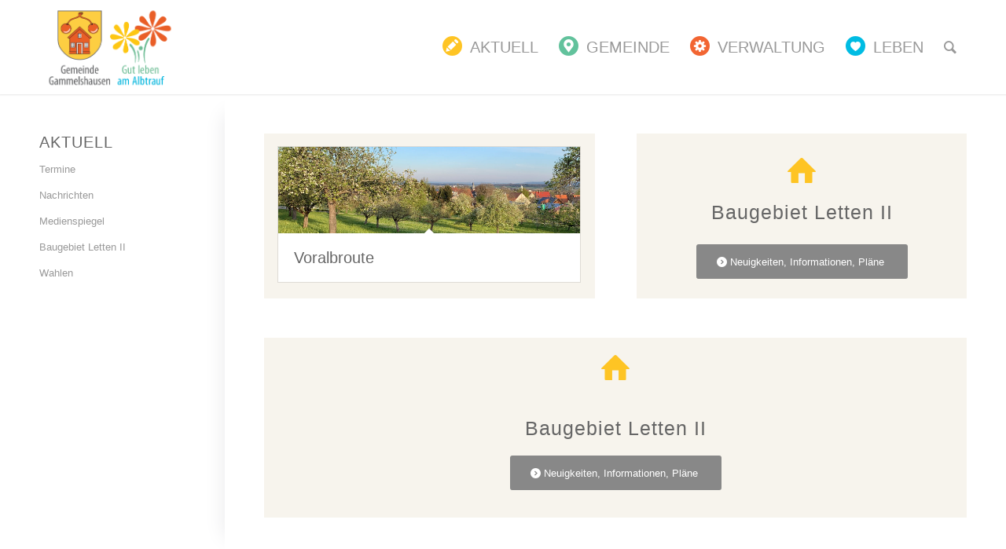

--- FILE ---
content_type: text/html; charset=UTF-8
request_url: https://gammelshausen.net/aktuell/aktuell_demo/
body_size: 51044
content:
<!DOCTYPE html>
<html lang="de" class="html_stretched responsive av-preloader-disabled  html_header_top html_logo_left html_main_nav_header html_menu_right html_custom html_header_sticky html_header_shrinking_disabled html_mobile_menu_tablet html_header_searchicon html_content_align_center html_header_unstick_top_disabled html_header_stretch_disabled html_minimal_header html_minimal_header_shadow html_elegant-blog html_av-submenu-hidden html_av-submenu-display-click html_av-overlay-side html_av-overlay-side-minimal html_av-submenu-clone html_entry_id_6308 av-cookies-no-cookie-consent av-no-preview av-default-lightbox html_text_menu_active av-mobile-menu-switch-default">
<head>
<meta charset="UTF-8" />
<meta name="robots" content="index, follow" />


<!-- mobile setting -->
<meta name="viewport" content="width=device-width, initial-scale=1">

<!-- Scripts/CSS and wp_head hook -->
<title>AKTUELL_demo &#8211; Gammelshausen</title>
<meta name='robots' content='max-image-preview:large' />
<link rel="alternate" type="application/rss+xml" title="Gammelshausen &raquo; Feed" href="https://gammelshausen.net/feed/" />
<link rel="alternate" type="application/rss+xml" title="Gammelshausen &raquo; Kommentar-Feed" href="https://gammelshausen.net/comments/feed/" />
<link rel="alternate" type="text/calendar" title="Gammelshausen &raquo; iCal Feed" href="https://gammelshausen.net/termine/?ical=1" />
<script type="text/javascript">
window._wpemojiSettings = {"baseUrl":"https:\/\/s.w.org\/images\/core\/emoji\/14.0.0\/72x72\/","ext":".png","svgUrl":"https:\/\/s.w.org\/images\/core\/emoji\/14.0.0\/svg\/","svgExt":".svg","source":{"concatemoji":"https:\/\/gammelshausen.net\/wp-includes\/js\/wp-emoji-release.min.js?ver=6.1.9"}};
/*! This file is auto-generated */
!function(e,a,t){var n,r,o,i=a.createElement("canvas"),p=i.getContext&&i.getContext("2d");function s(e,t){var a=String.fromCharCode,e=(p.clearRect(0,0,i.width,i.height),p.fillText(a.apply(this,e),0,0),i.toDataURL());return p.clearRect(0,0,i.width,i.height),p.fillText(a.apply(this,t),0,0),e===i.toDataURL()}function c(e){var t=a.createElement("script");t.src=e,t.defer=t.type="text/javascript",a.getElementsByTagName("head")[0].appendChild(t)}for(o=Array("flag","emoji"),t.supports={everything:!0,everythingExceptFlag:!0},r=0;r<o.length;r++)t.supports[o[r]]=function(e){if(p&&p.fillText)switch(p.textBaseline="top",p.font="600 32px Arial",e){case"flag":return s([127987,65039,8205,9895,65039],[127987,65039,8203,9895,65039])?!1:!s([55356,56826,55356,56819],[55356,56826,8203,55356,56819])&&!s([55356,57332,56128,56423,56128,56418,56128,56421,56128,56430,56128,56423,56128,56447],[55356,57332,8203,56128,56423,8203,56128,56418,8203,56128,56421,8203,56128,56430,8203,56128,56423,8203,56128,56447]);case"emoji":return!s([129777,127995,8205,129778,127999],[129777,127995,8203,129778,127999])}return!1}(o[r]),t.supports.everything=t.supports.everything&&t.supports[o[r]],"flag"!==o[r]&&(t.supports.everythingExceptFlag=t.supports.everythingExceptFlag&&t.supports[o[r]]);t.supports.everythingExceptFlag=t.supports.everythingExceptFlag&&!t.supports.flag,t.DOMReady=!1,t.readyCallback=function(){t.DOMReady=!0},t.supports.everything||(n=function(){t.readyCallback()},a.addEventListener?(a.addEventListener("DOMContentLoaded",n,!1),e.addEventListener("load",n,!1)):(e.attachEvent("onload",n),a.attachEvent("onreadystatechange",function(){"complete"===a.readyState&&t.readyCallback()})),(e=t.source||{}).concatemoji?c(e.concatemoji):e.wpemoji&&e.twemoji&&(c(e.twemoji),c(e.wpemoji)))}(window,document,window._wpemojiSettings);
</script>
<style type="text/css">
img.wp-smiley,
img.emoji {
	display: inline !important;
	border: none !important;
	box-shadow: none !important;
	height: 1em !important;
	width: 1em !important;
	margin: 0 0.07em !important;
	vertical-align: -0.1em !important;
	background: none !important;
	padding: 0 !important;
}
</style>
	<link rel='stylesheet' id='tribe-common-skeleton-style-css' href='https://gammelshausen.net/wp-content/plugins/the-events-calendar/common/src/resources/css/common-skeleton.min.css?ver=4.12.15.1' type='text/css' media='all' />
<link rel='stylesheet' id='tribe-tooltip-css' href='https://gammelshausen.net/wp-content/plugins/the-events-calendar/common/src/resources/css/tooltip.min.css?ver=4.12.15.1' type='text/css' media='all' />
<link rel='stylesheet' id='wp-block-library-css' href='https://gammelshausen.net/wp-includes/css/dist/block-library/style.min.css?ver=6.1.9' type='text/css' media='all' />
<style id='global-styles-inline-css' type='text/css'>
body{--wp--preset--color--black: #000000;--wp--preset--color--cyan-bluish-gray: #abb8c3;--wp--preset--color--white: #ffffff;--wp--preset--color--pale-pink: #f78da7;--wp--preset--color--vivid-red: #cf2e2e;--wp--preset--color--luminous-vivid-orange: #ff6900;--wp--preset--color--luminous-vivid-amber: #fcb900;--wp--preset--color--light-green-cyan: #7bdcb5;--wp--preset--color--vivid-green-cyan: #00d084;--wp--preset--color--pale-cyan-blue: #8ed1fc;--wp--preset--color--vivid-cyan-blue: #0693e3;--wp--preset--color--vivid-purple: #9b51e0;--wp--preset--color--metallic-red: #b02b2c;--wp--preset--color--maximum-yellow-red: #edae44;--wp--preset--color--yellow-sun: #eeee22;--wp--preset--color--palm-leaf: #83a846;--wp--preset--color--aero: #7bb0e7;--wp--preset--color--old-lavender: #745f7e;--wp--preset--color--steel-teal: #5f8789;--wp--preset--color--raspberry-pink: #d65799;--wp--preset--color--medium-turquoise: #4ecac2;--wp--preset--gradient--vivid-cyan-blue-to-vivid-purple: linear-gradient(135deg,rgba(6,147,227,1) 0%,rgb(155,81,224) 100%);--wp--preset--gradient--light-green-cyan-to-vivid-green-cyan: linear-gradient(135deg,rgb(122,220,180) 0%,rgb(0,208,130) 100%);--wp--preset--gradient--luminous-vivid-amber-to-luminous-vivid-orange: linear-gradient(135deg,rgba(252,185,0,1) 0%,rgba(255,105,0,1) 100%);--wp--preset--gradient--luminous-vivid-orange-to-vivid-red: linear-gradient(135deg,rgba(255,105,0,1) 0%,rgb(207,46,46) 100%);--wp--preset--gradient--very-light-gray-to-cyan-bluish-gray: linear-gradient(135deg,rgb(238,238,238) 0%,rgb(169,184,195) 100%);--wp--preset--gradient--cool-to-warm-spectrum: linear-gradient(135deg,rgb(74,234,220) 0%,rgb(151,120,209) 20%,rgb(207,42,186) 40%,rgb(238,44,130) 60%,rgb(251,105,98) 80%,rgb(254,248,76) 100%);--wp--preset--gradient--blush-light-purple: linear-gradient(135deg,rgb(255,206,236) 0%,rgb(152,150,240) 100%);--wp--preset--gradient--blush-bordeaux: linear-gradient(135deg,rgb(254,205,165) 0%,rgb(254,45,45) 50%,rgb(107,0,62) 100%);--wp--preset--gradient--luminous-dusk: linear-gradient(135deg,rgb(255,203,112) 0%,rgb(199,81,192) 50%,rgb(65,88,208) 100%);--wp--preset--gradient--pale-ocean: linear-gradient(135deg,rgb(255,245,203) 0%,rgb(182,227,212) 50%,rgb(51,167,181) 100%);--wp--preset--gradient--electric-grass: linear-gradient(135deg,rgb(202,248,128) 0%,rgb(113,206,126) 100%);--wp--preset--gradient--midnight: linear-gradient(135deg,rgb(2,3,129) 0%,rgb(40,116,252) 100%);--wp--preset--duotone--dark-grayscale: url('#wp-duotone-dark-grayscale');--wp--preset--duotone--grayscale: url('#wp-duotone-grayscale');--wp--preset--duotone--purple-yellow: url('#wp-duotone-purple-yellow');--wp--preset--duotone--blue-red: url('#wp-duotone-blue-red');--wp--preset--duotone--midnight: url('#wp-duotone-midnight');--wp--preset--duotone--magenta-yellow: url('#wp-duotone-magenta-yellow');--wp--preset--duotone--purple-green: url('#wp-duotone-purple-green');--wp--preset--duotone--blue-orange: url('#wp-duotone-blue-orange');--wp--preset--font-size--small: 1rem;--wp--preset--font-size--medium: 1.125rem;--wp--preset--font-size--large: 1.75rem;--wp--preset--font-size--x-large: clamp(1.75rem, 3vw, 2.25rem);--wp--preset--spacing--20: 0.44rem;--wp--preset--spacing--30: 0.67rem;--wp--preset--spacing--40: 1rem;--wp--preset--spacing--50: 1.5rem;--wp--preset--spacing--60: 2.25rem;--wp--preset--spacing--70: 3.38rem;--wp--preset--spacing--80: 5.06rem;}body { margin: 0;--wp--style--global--content-size: 800px;--wp--style--global--wide-size: 1130px; }.wp-site-blocks > .alignleft { float: left; margin-right: 2em; }.wp-site-blocks > .alignright { float: right; margin-left: 2em; }.wp-site-blocks > .aligncenter { justify-content: center; margin-left: auto; margin-right: auto; }:where(.is-layout-flex){gap: 0.5em;}body .is-layout-flow > .alignleft{float: left;margin-inline-start: 0;margin-inline-end: 2em;}body .is-layout-flow > .alignright{float: right;margin-inline-start: 2em;margin-inline-end: 0;}body .is-layout-flow > .aligncenter{margin-left: auto !important;margin-right: auto !important;}body .is-layout-constrained > .alignleft{float: left;margin-inline-start: 0;margin-inline-end: 2em;}body .is-layout-constrained > .alignright{float: right;margin-inline-start: 2em;margin-inline-end: 0;}body .is-layout-constrained > .aligncenter{margin-left: auto !important;margin-right: auto !important;}body .is-layout-constrained > :where(:not(.alignleft):not(.alignright):not(.alignfull)){max-width: var(--wp--style--global--content-size);margin-left: auto !important;margin-right: auto !important;}body .is-layout-constrained > .alignwide{max-width: var(--wp--style--global--wide-size);}body .is-layout-flex{display: flex;}body .is-layout-flex{flex-wrap: wrap;align-items: center;}body .is-layout-flex > *{margin: 0;}body{padding-top: 0px;padding-right: 0px;padding-bottom: 0px;padding-left: 0px;}a:where(:not(.wp-element-button)){text-decoration: underline;}.wp-element-button, .wp-block-button__link{background-color: #32373c;border-width: 0;color: #fff;font-family: inherit;font-size: inherit;line-height: inherit;padding: calc(0.667em + 2px) calc(1.333em + 2px);text-decoration: none;}.has-black-color{color: var(--wp--preset--color--black) !important;}.has-cyan-bluish-gray-color{color: var(--wp--preset--color--cyan-bluish-gray) !important;}.has-white-color{color: var(--wp--preset--color--white) !important;}.has-pale-pink-color{color: var(--wp--preset--color--pale-pink) !important;}.has-vivid-red-color{color: var(--wp--preset--color--vivid-red) !important;}.has-luminous-vivid-orange-color{color: var(--wp--preset--color--luminous-vivid-orange) !important;}.has-luminous-vivid-amber-color{color: var(--wp--preset--color--luminous-vivid-amber) !important;}.has-light-green-cyan-color{color: var(--wp--preset--color--light-green-cyan) !important;}.has-vivid-green-cyan-color{color: var(--wp--preset--color--vivid-green-cyan) !important;}.has-pale-cyan-blue-color{color: var(--wp--preset--color--pale-cyan-blue) !important;}.has-vivid-cyan-blue-color{color: var(--wp--preset--color--vivid-cyan-blue) !important;}.has-vivid-purple-color{color: var(--wp--preset--color--vivid-purple) !important;}.has-metallic-red-color{color: var(--wp--preset--color--metallic-red) !important;}.has-maximum-yellow-red-color{color: var(--wp--preset--color--maximum-yellow-red) !important;}.has-yellow-sun-color{color: var(--wp--preset--color--yellow-sun) !important;}.has-palm-leaf-color{color: var(--wp--preset--color--palm-leaf) !important;}.has-aero-color{color: var(--wp--preset--color--aero) !important;}.has-old-lavender-color{color: var(--wp--preset--color--old-lavender) !important;}.has-steel-teal-color{color: var(--wp--preset--color--steel-teal) !important;}.has-raspberry-pink-color{color: var(--wp--preset--color--raspberry-pink) !important;}.has-medium-turquoise-color{color: var(--wp--preset--color--medium-turquoise) !important;}.has-black-background-color{background-color: var(--wp--preset--color--black) !important;}.has-cyan-bluish-gray-background-color{background-color: var(--wp--preset--color--cyan-bluish-gray) !important;}.has-white-background-color{background-color: var(--wp--preset--color--white) !important;}.has-pale-pink-background-color{background-color: var(--wp--preset--color--pale-pink) !important;}.has-vivid-red-background-color{background-color: var(--wp--preset--color--vivid-red) !important;}.has-luminous-vivid-orange-background-color{background-color: var(--wp--preset--color--luminous-vivid-orange) !important;}.has-luminous-vivid-amber-background-color{background-color: var(--wp--preset--color--luminous-vivid-amber) !important;}.has-light-green-cyan-background-color{background-color: var(--wp--preset--color--light-green-cyan) !important;}.has-vivid-green-cyan-background-color{background-color: var(--wp--preset--color--vivid-green-cyan) !important;}.has-pale-cyan-blue-background-color{background-color: var(--wp--preset--color--pale-cyan-blue) !important;}.has-vivid-cyan-blue-background-color{background-color: var(--wp--preset--color--vivid-cyan-blue) !important;}.has-vivid-purple-background-color{background-color: var(--wp--preset--color--vivid-purple) !important;}.has-metallic-red-background-color{background-color: var(--wp--preset--color--metallic-red) !important;}.has-maximum-yellow-red-background-color{background-color: var(--wp--preset--color--maximum-yellow-red) !important;}.has-yellow-sun-background-color{background-color: var(--wp--preset--color--yellow-sun) !important;}.has-palm-leaf-background-color{background-color: var(--wp--preset--color--palm-leaf) !important;}.has-aero-background-color{background-color: var(--wp--preset--color--aero) !important;}.has-old-lavender-background-color{background-color: var(--wp--preset--color--old-lavender) !important;}.has-steel-teal-background-color{background-color: var(--wp--preset--color--steel-teal) !important;}.has-raspberry-pink-background-color{background-color: var(--wp--preset--color--raspberry-pink) !important;}.has-medium-turquoise-background-color{background-color: var(--wp--preset--color--medium-turquoise) !important;}.has-black-border-color{border-color: var(--wp--preset--color--black) !important;}.has-cyan-bluish-gray-border-color{border-color: var(--wp--preset--color--cyan-bluish-gray) !important;}.has-white-border-color{border-color: var(--wp--preset--color--white) !important;}.has-pale-pink-border-color{border-color: var(--wp--preset--color--pale-pink) !important;}.has-vivid-red-border-color{border-color: var(--wp--preset--color--vivid-red) !important;}.has-luminous-vivid-orange-border-color{border-color: var(--wp--preset--color--luminous-vivid-orange) !important;}.has-luminous-vivid-amber-border-color{border-color: var(--wp--preset--color--luminous-vivid-amber) !important;}.has-light-green-cyan-border-color{border-color: var(--wp--preset--color--light-green-cyan) !important;}.has-vivid-green-cyan-border-color{border-color: var(--wp--preset--color--vivid-green-cyan) !important;}.has-pale-cyan-blue-border-color{border-color: var(--wp--preset--color--pale-cyan-blue) !important;}.has-vivid-cyan-blue-border-color{border-color: var(--wp--preset--color--vivid-cyan-blue) !important;}.has-vivid-purple-border-color{border-color: var(--wp--preset--color--vivid-purple) !important;}.has-metallic-red-border-color{border-color: var(--wp--preset--color--metallic-red) !important;}.has-maximum-yellow-red-border-color{border-color: var(--wp--preset--color--maximum-yellow-red) !important;}.has-yellow-sun-border-color{border-color: var(--wp--preset--color--yellow-sun) !important;}.has-palm-leaf-border-color{border-color: var(--wp--preset--color--palm-leaf) !important;}.has-aero-border-color{border-color: var(--wp--preset--color--aero) !important;}.has-old-lavender-border-color{border-color: var(--wp--preset--color--old-lavender) !important;}.has-steel-teal-border-color{border-color: var(--wp--preset--color--steel-teal) !important;}.has-raspberry-pink-border-color{border-color: var(--wp--preset--color--raspberry-pink) !important;}.has-medium-turquoise-border-color{border-color: var(--wp--preset--color--medium-turquoise) !important;}.has-vivid-cyan-blue-to-vivid-purple-gradient-background{background: var(--wp--preset--gradient--vivid-cyan-blue-to-vivid-purple) !important;}.has-light-green-cyan-to-vivid-green-cyan-gradient-background{background: var(--wp--preset--gradient--light-green-cyan-to-vivid-green-cyan) !important;}.has-luminous-vivid-amber-to-luminous-vivid-orange-gradient-background{background: var(--wp--preset--gradient--luminous-vivid-amber-to-luminous-vivid-orange) !important;}.has-luminous-vivid-orange-to-vivid-red-gradient-background{background: var(--wp--preset--gradient--luminous-vivid-orange-to-vivid-red) !important;}.has-very-light-gray-to-cyan-bluish-gray-gradient-background{background: var(--wp--preset--gradient--very-light-gray-to-cyan-bluish-gray) !important;}.has-cool-to-warm-spectrum-gradient-background{background: var(--wp--preset--gradient--cool-to-warm-spectrum) !important;}.has-blush-light-purple-gradient-background{background: var(--wp--preset--gradient--blush-light-purple) !important;}.has-blush-bordeaux-gradient-background{background: var(--wp--preset--gradient--blush-bordeaux) !important;}.has-luminous-dusk-gradient-background{background: var(--wp--preset--gradient--luminous-dusk) !important;}.has-pale-ocean-gradient-background{background: var(--wp--preset--gradient--pale-ocean) !important;}.has-electric-grass-gradient-background{background: var(--wp--preset--gradient--electric-grass) !important;}.has-midnight-gradient-background{background: var(--wp--preset--gradient--midnight) !important;}.has-small-font-size{font-size: var(--wp--preset--font-size--small) !important;}.has-medium-font-size{font-size: var(--wp--preset--font-size--medium) !important;}.has-large-font-size{font-size: var(--wp--preset--font-size--large) !important;}.has-x-large-font-size{font-size: var(--wp--preset--font-size--x-large) !important;}
.wp-block-navigation a:where(:not(.wp-element-button)){color: inherit;}
:where(.wp-block-columns.is-layout-flex){gap: 2em;}
.wp-block-pullquote{font-size: 1.5em;line-height: 1.6;}
</style>
<link rel='stylesheet' id='widgetopts-styles-css' href='https://gammelshausen.net/wp-content/plugins/widget-options/assets/css/widget-options.css' type='text/css' media='all' />
<link rel='stylesheet' id='avia-merged-styles-css' href='https://gammelshausen.net/wp-content/uploads/dynamic_avia/avia-merged-styles-5762e6ff0aafb6020437a20cb0e0580c---6847f35453e57.css' type='text/css' media='all' />
<link rel='stylesheet' id='avia-single-post-6308-css' href='https://gammelshausen.net/wp-content/uploads/dynamic_avia/avia_posts_css/post-6308.css?ver=ver-1727579345' type='text/css' media='all' />
<script type='text/javascript' src='https://gammelshausen.net/wp-includes/js/jquery/jquery.min.js?ver=3.6.1' id='jquery-core-js'></script>
<script type='text/javascript' src='https://gammelshausen.net/wp-includes/js/jquery/jquery-migrate.min.js?ver=3.3.2' id='jquery-migrate-js'></script>
<link rel="https://api.w.org/" href="https://gammelshausen.net/wp-json/" /><link rel="alternate" type="application/json" href="https://gammelshausen.net/wp-json/wp/v2/pages/6308" /><link rel="EditURI" type="application/rsd+xml" title="RSD" href="https://gammelshausen.net/xmlrpc.php?rsd" />
<link rel="wlwmanifest" type="application/wlwmanifest+xml" href="https://gammelshausen.net/wp-includes/wlwmanifest.xml" />
<meta name="generator" content="WordPress 6.1.9" />
<link rel="canonical" href="https://gammelshausen.net/aktuell/aktuell_demo/" />
<link rel='shortlink' href='https://gammelshausen.net/?p=6308' />
<link rel="alternate" type="application/json+oembed" href="https://gammelshausen.net/wp-json/oembed/1.0/embed?url=https%3A%2F%2Fgammelshausen.net%2Faktuell%2Faktuell_demo%2F" />
<link rel="alternate" type="text/xml+oembed" href="https://gammelshausen.net/wp-json/oembed/1.0/embed?url=https%3A%2F%2Fgammelshausen.net%2Faktuell%2Faktuell_demo%2F&#038;format=xml" />
<meta name="tec-api-version" content="v1"><meta name="tec-api-origin" content="https://gammelshausen.net"><link rel="https://theeventscalendar.com/" href="https://gammelshausen.net/wp-json/tribe/events/v1/" /><link rel="profile" href="http://gmpg.org/xfn/11" />
<link rel="alternate" type="application/rss+xml" title="Gammelshausen RSS2 Feed" href="https://gammelshausen.net/feed/" />
<link rel="pingback" href="https://gammelshausen.net/xmlrpc.php" />

<style type='text/css' media='screen'>
 #top #header_main > .container, #top #header_main > .container .main_menu  .av-main-nav > li > a, #top #header_main #menu-item-shop .cart_dropdown_link{ height:120px; line-height: 120px; }
 .html_top_nav_header .av-logo-container{ height:120px;  }
 .html_header_top.html_header_sticky #top #wrap_all #main{ padding-top:120px; } 
</style>
<!--[if lt IE 9]><script src="https://gammelshausen.net/wp-content/themes/enfold/js/html5shiv.js"></script><![endif]-->
<link rel="icon" href="https://gammelshausen.net/wp-content/uploads/2021/01/Gammelshausen_wappen.png" type="image/png">

<!-- To speed up the rendering and to display the site as fast as possible to the user we include some styles and scripts for above the fold content inline -->
<script type="text/javascript">'use strict';var avia_is_mobile=!1;if(/Android|webOS|iPhone|iPad|iPod|BlackBerry|IEMobile|Opera Mini/i.test(navigator.userAgent)&&'ontouchstart' in document.documentElement){avia_is_mobile=!0;document.documentElement.className+=' avia_mobile '}
else{document.documentElement.className+=' avia_desktop '};document.documentElement.className+=' js_active ';(function(){var e=['-webkit-','-moz-','-ms-',''],n='',o=!1,a=!1;for(var t in e){if(e[t]+'transform' in document.documentElement.style){o=!0;n=e[t]+'transform'};if(e[t]+'perspective' in document.documentElement.style){a=!0}};if(o){document.documentElement.className+=' avia_transform '};if(a){document.documentElement.className+=' avia_transform3d '};if(typeof document.getElementsByClassName=='function'&&typeof document.documentElement.getBoundingClientRect=='function'&&avia_is_mobile==!1){if(n&&window.innerHeight>0){setTimeout(function(){var e=0,o={},a=0,t=document.getElementsByClassName('av-parallax'),i=window.pageYOffset||document.documentElement.scrollTop;for(e=0;e<t.length;e++){t[e].style.top='0px';o=t[e].getBoundingClientRect();a=Math.ceil((window.innerHeight+i-o.top)*0.3);t[e].style[n]='translate(0px, '+a+'px)';t[e].style.top='auto';t[e].className+=' enabled-parallax '}},50)}}})();</script><style type="text/css">
		@font-face {font-family: 'entypo-fontello'; font-weight: normal; font-style: normal; font-display: auto;
		src: url('https://gammelshausen.net/wp-content/themes/enfold/config-templatebuilder/avia-template-builder/assets/fonts/entypo-fontello.woff2') format('woff2'),
		url('https://gammelshausen.net/wp-content/themes/enfold/config-templatebuilder/avia-template-builder/assets/fonts/entypo-fontello.woff') format('woff'),
		url('https://gammelshausen.net/wp-content/themes/enfold/config-templatebuilder/avia-template-builder/assets/fonts/entypo-fontello.ttf') format('truetype'),
		url('https://gammelshausen.net/wp-content/themes/enfold/config-templatebuilder/avia-template-builder/assets/fonts/entypo-fontello.svg#entypo-fontello') format('svg'),
		url('https://gammelshausen.net/wp-content/themes/enfold/config-templatebuilder/avia-template-builder/assets/fonts/entypo-fontello.eot'),
		url('https://gammelshausen.net/wp-content/themes/enfold/config-templatebuilder/avia-template-builder/assets/fonts/entypo-fontello.eot?#iefix') format('embedded-opentype');
		} #top .avia-font-entypo-fontello, body .avia-font-entypo-fontello, html body [data-av_iconfont='entypo-fontello']:before{ font-family: 'entypo-fontello'; }
		
		@font-face {font-family: 'fontello'; font-weight: normal; font-style: normal; font-display: auto;
		src: url('https://gammelshausen.net/wp-content/uploads/avia_fonts/fontello/fontello.woff2') format('woff2'),
		url('https://gammelshausen.net/wp-content/uploads/avia_fonts/fontello/fontello.woff') format('woff'),
		url('https://gammelshausen.net/wp-content/uploads/avia_fonts/fontello/fontello.ttf') format('truetype'),
		url('https://gammelshausen.net/wp-content/uploads/avia_fonts/fontello/fontello.svg#fontello') format('svg'),
		url('https://gammelshausen.net/wp-content/uploads/avia_fonts/fontello/fontello.eot'),
		url('https://gammelshausen.net/wp-content/uploads/avia_fonts/fontello/fontello.eot?#iefix') format('embedded-opentype');
		} #top .avia-font-fontello, body .avia-font-fontello, html body [data-av_iconfont='fontello']:before{ font-family: 'fontello'; }
		</style>

<!--
Debugging Info for Theme support: 

Theme: Enfold
Version: 5.4
Installed: enfold
AviaFramework Version: 5.3
AviaBuilder Version: 5.3
aviaElementManager Version: 1.0.1
ML:512-PU:89-PLA:8
WP:6.1.9
Compress: CSS:all theme files - JS:all theme files
Updates: disabled
PLAu:8
-->
</head>

<body id="top" class="page-template-default page page-id-6308 page-child parent-pageid-41 stretched sidebar_shadow rtl_columns av-curtain-numeric arial-websave arial verdana-websave verdana tribe-no-js avia-responsive-images-support" itemscope="itemscope" itemtype="https://schema.org/WebPage" >

	<svg xmlns="http://www.w3.org/2000/svg" viewBox="0 0 0 0" width="0" height="0" focusable="false" role="none" style="visibility: hidden; position: absolute; left: -9999px; overflow: hidden;" ><defs><filter id="wp-duotone-dark-grayscale"><feColorMatrix color-interpolation-filters="sRGB" type="matrix" values=" .299 .587 .114 0 0 .299 .587 .114 0 0 .299 .587 .114 0 0 .299 .587 .114 0 0 " /><feComponentTransfer color-interpolation-filters="sRGB" ><feFuncR type="table" tableValues="0 0.49803921568627" /><feFuncG type="table" tableValues="0 0.49803921568627" /><feFuncB type="table" tableValues="0 0.49803921568627" /><feFuncA type="table" tableValues="1 1" /></feComponentTransfer><feComposite in2="SourceGraphic" operator="in" /></filter></defs></svg><svg xmlns="http://www.w3.org/2000/svg" viewBox="0 0 0 0" width="0" height="0" focusable="false" role="none" style="visibility: hidden; position: absolute; left: -9999px; overflow: hidden;" ><defs><filter id="wp-duotone-grayscale"><feColorMatrix color-interpolation-filters="sRGB" type="matrix" values=" .299 .587 .114 0 0 .299 .587 .114 0 0 .299 .587 .114 0 0 .299 .587 .114 0 0 " /><feComponentTransfer color-interpolation-filters="sRGB" ><feFuncR type="table" tableValues="0 1" /><feFuncG type="table" tableValues="0 1" /><feFuncB type="table" tableValues="0 1" /><feFuncA type="table" tableValues="1 1" /></feComponentTransfer><feComposite in2="SourceGraphic" operator="in" /></filter></defs></svg><svg xmlns="http://www.w3.org/2000/svg" viewBox="0 0 0 0" width="0" height="0" focusable="false" role="none" style="visibility: hidden; position: absolute; left: -9999px; overflow: hidden;" ><defs><filter id="wp-duotone-purple-yellow"><feColorMatrix color-interpolation-filters="sRGB" type="matrix" values=" .299 .587 .114 0 0 .299 .587 .114 0 0 .299 .587 .114 0 0 .299 .587 .114 0 0 " /><feComponentTransfer color-interpolation-filters="sRGB" ><feFuncR type="table" tableValues="0.54901960784314 0.98823529411765" /><feFuncG type="table" tableValues="0 1" /><feFuncB type="table" tableValues="0.71764705882353 0.25490196078431" /><feFuncA type="table" tableValues="1 1" /></feComponentTransfer><feComposite in2="SourceGraphic" operator="in" /></filter></defs></svg><svg xmlns="http://www.w3.org/2000/svg" viewBox="0 0 0 0" width="0" height="0" focusable="false" role="none" style="visibility: hidden; position: absolute; left: -9999px; overflow: hidden;" ><defs><filter id="wp-duotone-blue-red"><feColorMatrix color-interpolation-filters="sRGB" type="matrix" values=" .299 .587 .114 0 0 .299 .587 .114 0 0 .299 .587 .114 0 0 .299 .587 .114 0 0 " /><feComponentTransfer color-interpolation-filters="sRGB" ><feFuncR type="table" tableValues="0 1" /><feFuncG type="table" tableValues="0 0.27843137254902" /><feFuncB type="table" tableValues="0.5921568627451 0.27843137254902" /><feFuncA type="table" tableValues="1 1" /></feComponentTransfer><feComposite in2="SourceGraphic" operator="in" /></filter></defs></svg><svg xmlns="http://www.w3.org/2000/svg" viewBox="0 0 0 0" width="0" height="0" focusable="false" role="none" style="visibility: hidden; position: absolute; left: -9999px; overflow: hidden;" ><defs><filter id="wp-duotone-midnight"><feColorMatrix color-interpolation-filters="sRGB" type="matrix" values=" .299 .587 .114 0 0 .299 .587 .114 0 0 .299 .587 .114 0 0 .299 .587 .114 0 0 " /><feComponentTransfer color-interpolation-filters="sRGB" ><feFuncR type="table" tableValues="0 0" /><feFuncG type="table" tableValues="0 0.64705882352941" /><feFuncB type="table" tableValues="0 1" /><feFuncA type="table" tableValues="1 1" /></feComponentTransfer><feComposite in2="SourceGraphic" operator="in" /></filter></defs></svg><svg xmlns="http://www.w3.org/2000/svg" viewBox="0 0 0 0" width="0" height="0" focusable="false" role="none" style="visibility: hidden; position: absolute; left: -9999px; overflow: hidden;" ><defs><filter id="wp-duotone-magenta-yellow"><feColorMatrix color-interpolation-filters="sRGB" type="matrix" values=" .299 .587 .114 0 0 .299 .587 .114 0 0 .299 .587 .114 0 0 .299 .587 .114 0 0 " /><feComponentTransfer color-interpolation-filters="sRGB" ><feFuncR type="table" tableValues="0.78039215686275 1" /><feFuncG type="table" tableValues="0 0.94901960784314" /><feFuncB type="table" tableValues="0.35294117647059 0.47058823529412" /><feFuncA type="table" tableValues="1 1" /></feComponentTransfer><feComposite in2="SourceGraphic" operator="in" /></filter></defs></svg><svg xmlns="http://www.w3.org/2000/svg" viewBox="0 0 0 0" width="0" height="0" focusable="false" role="none" style="visibility: hidden; position: absolute; left: -9999px; overflow: hidden;" ><defs><filter id="wp-duotone-purple-green"><feColorMatrix color-interpolation-filters="sRGB" type="matrix" values=" .299 .587 .114 0 0 .299 .587 .114 0 0 .299 .587 .114 0 0 .299 .587 .114 0 0 " /><feComponentTransfer color-interpolation-filters="sRGB" ><feFuncR type="table" tableValues="0.65098039215686 0.40392156862745" /><feFuncG type="table" tableValues="0 1" /><feFuncB type="table" tableValues="0.44705882352941 0.4" /><feFuncA type="table" tableValues="1 1" /></feComponentTransfer><feComposite in2="SourceGraphic" operator="in" /></filter></defs></svg><svg xmlns="http://www.w3.org/2000/svg" viewBox="0 0 0 0" width="0" height="0" focusable="false" role="none" style="visibility: hidden; position: absolute; left: -9999px; overflow: hidden;" ><defs><filter id="wp-duotone-blue-orange"><feColorMatrix color-interpolation-filters="sRGB" type="matrix" values=" .299 .587 .114 0 0 .299 .587 .114 0 0 .299 .587 .114 0 0 .299 .587 .114 0 0 " /><feComponentTransfer color-interpolation-filters="sRGB" ><feFuncR type="table" tableValues="0.098039215686275 1" /><feFuncG type="table" tableValues="0 0.66274509803922" /><feFuncB type="table" tableValues="0.84705882352941 0.41960784313725" /><feFuncA type="table" tableValues="1 1" /></feComponentTransfer><feComposite in2="SourceGraphic" operator="in" /></filter></defs></svg>
	<div id='wrap_all'>

	
<header id='header' class='all_colors header_color light_bg_color  av_header_top av_logo_left av_main_nav_header av_menu_right av_custom av_header_sticky av_header_shrinking_disabled av_header_stretch_disabled av_mobile_menu_tablet av_header_searchicon av_header_unstick_top_disabled av_minimal_header av_minimal_header_shadow av_bottom_nav_disabled  av_header_border_disabled'  role="banner" itemscope="itemscope" itemtype="https://schema.org/WPHeader" >

		<div  id='header_main' class='container_wrap container_wrap_logo'>

        <div class='container av-logo-container'><div class='inner-container'><span class='logo avia-standard-logo'><a href='https://gammelshausen.net/' class=''><img src="https://gammelshausen.net/wp-content/uploads/2021/01/Gammelshausen.png" srcset="https://gammelshausen.net/wp-content/uploads/2021/01/Gammelshausen.png 375w, https://gammelshausen.net/wp-content/uploads/2021/01/Gammelshausen-300x200.png 300w" sizes="(max-width: 375px) 100vw, 375px" height="100" width="300" alt='Gammelshausen' title='Bild: Wappen und Logo von Gammelshausen' /></a></span><nav class='main_menu' data-selectname='Wähle eine Seite'  role="navigation" itemscope="itemscope" itemtype="https://schema.org/SiteNavigationElement" ><div class="avia-menu av-main-nav-wrap"><ul role="menu" class="menu av-main-nav" id="avia-menu"><li role="menuitem" id="menu-item-64" class="menu-item menu-item-type-post_type menu-item-object-page current-page-ancestor menu-item-mega-parent  menu-item-top-level menu-item-top-level-1"><a href="https://gammelshausen.net/aktuell/" itemprop="url" tabindex="0"><span class="avia-bullet"></span><span class="avia-menu-text">
<style type="text/css" data-created_by="avia_inline_auto" id="style-css-av-av_font_icon-ea8448a55a3e99108a028b3a54a413f8">
.av_font_icon.av-av_font_icon-ea8448a55a3e99108a028b3a54a413f8{
color:#fec424;
border-color:#fec424;
}
.av_font_icon.av-av_font_icon-ea8448a55a3e99108a028b3a54a413f8 .av-icon-char{
font-size:25px;
line-height:25px;
}
</style>
<span  class='av_font_icon av-av_font_icon-ea8448a55a3e99108a028b3a54a413f8 avia_animate_when_visible av-icon-style- avia-icon-pos-left avia-icon-animate'><span class='av-icon-char' aria-hidden='true' data-av_icon='' data-av_iconfont='fontello' ></span></span> AKTUELL</span><span class="avia-menu-fx"><span class="avia-arrow-wrap"><span class="avia-arrow"></span></span></span></a></li>
<li role="menuitem" id="menu-item-54" class="menu-item menu-item-type-post_type menu-item-object-page menu-item-mega-parent  menu-item-top-level menu-item-top-level-2"><a href="https://gammelshausen.net/gemeinde/" itemprop="url" tabindex="0"><span class="avia-bullet"></span><span class="avia-menu-text">
<style type="text/css" data-created_by="avia_inline_auto" id="style-css-av-av_font_icon-b259876e58b3d1347fbe737fc97c414b">
.av_font_icon.av-av_font_icon-b259876e58b3d1347fbe737fc97c414b{
color:#62c29c;
border-color:#62c29c;
}
.av_font_icon.av-av_font_icon-b259876e58b3d1347fbe737fc97c414b .av-icon-char{
font-size:25px;
line-height:25px;
}
</style>
<span  class='av_font_icon av-av_font_icon-b259876e58b3d1347fbe737fc97c414b avia_animate_when_visible av-icon-style- avia-icon-pos-left avia-icon-animate'><span class='av-icon-char' aria-hidden='true' data-av_icon='' data-av_iconfont='fontello' ></span></span> GEMEINDE</span><span class="avia-menu-fx"><span class="avia-arrow-wrap"><span class="avia-arrow"></span></span></span></a></li>
<li role="menuitem" id="menu-item-53" class="menu-item menu-item-type-post_type menu-item-object-page menu-item-mega-parent  menu-item-top-level menu-item-top-level-3"><a href="https://gammelshausen.net/verwaltung/" itemprop="url" tabindex="0"><span class="avia-bullet"></span><span class="avia-menu-text">
<style type="text/css" data-created_by="avia_inline_auto" id="style-css-av-av_font_icon-e5073f29d0a027cb58dd90a626951b41">
.av_font_icon.av-av_font_icon-e5073f29d0a027cb58dd90a626951b41{
color:#f26532;
border-color:#f26532;
}
.av_font_icon.av-av_font_icon-e5073f29d0a027cb58dd90a626951b41 .av-icon-char{
font-size:25px;
line-height:25px;
}
</style>
<span  class='av_font_icon av-av_font_icon-e5073f29d0a027cb58dd90a626951b41 avia_animate_when_visible av-icon-style- avia-icon-pos-left avia-icon-animate'><span class='av-icon-char' aria-hidden='true' data-av_icon='' data-av_iconfont='fontello' ></span></span> VERWALTUNG</span><span class="avia-menu-fx"><span class="avia-arrow-wrap"><span class="avia-arrow"></span></span></span></a></li>
<li role="menuitem" id="menu-item-52" class="menu-item menu-item-type-post_type menu-item-object-page menu-item-mega-parent  menu-item-top-level menu-item-top-level-4"><a href="https://gammelshausen.net/leben/" itemprop="url" tabindex="0"><span class="avia-bullet"></span><span class="avia-menu-text">
<style type="text/css" data-created_by="avia_inline_auto" id="style-css-av-av_font_icon-771e290189ba222c679e375b7c9f2597">
.av_font_icon.av-av_font_icon-771e290189ba222c679e375b7c9f2597{
color:#00bce3;
border-color:#00bce3;
}
.av_font_icon.av-av_font_icon-771e290189ba222c679e375b7c9f2597 .av-icon-char{
font-size:25px;
line-height:25px;
}
</style>
<span  class='av_font_icon av-av_font_icon-771e290189ba222c679e375b7c9f2597 avia_animate_when_visible av-icon-style- avia-icon-pos-left avia-icon-animate'><span class='av-icon-char' aria-hidden='true' data-av_icon='' data-av_iconfont='fontello' ></span></span> LEBEN</span><span class="avia-menu-fx"><span class="avia-arrow-wrap"><span class="avia-arrow"></span></span></span></a></li>
<li id="menu-item-search" class="noMobile menu-item menu-item-search-dropdown menu-item-avia-special" role="menuitem"><a aria-label="Suche" href="?s=" rel="nofollow" data-avia-search-tooltip="

&lt;form role=&quot;search&quot; action=&quot;https://gammelshausen.net/&quot; id=&quot;searchform&quot; method=&quot;get&quot; class=&quot;&quot;&gt;
	&lt;div&gt;
		&lt;input type=&quot;submit&quot; value=&quot;&quot; id=&quot;searchsubmit&quot; class=&quot;button avia-font-entypo-fontello&quot; /&gt;
		&lt;input type=&quot;text&quot; id=&quot;s&quot; name=&quot;s&quot; value=&quot;&quot; placeholder='Suche' /&gt;
			&lt;/div&gt;
&lt;/form&gt;
" aria-hidden='false' data-av_icon='' data-av_iconfont='entypo-fontello'><span class="avia_hidden_link_text">Suche</span></a></li><li class="av-burger-menu-main menu-item-avia-special ">
	        			<a href="#" aria-label="Menü" aria-hidden="false">
							<span class="av-hamburger av-hamburger--spin av-js-hamburger">
								<span class="av-hamburger-box">
						          <span class="av-hamburger-inner"></span>
						          <strong>Menü</strong>
								</span>
							</span>
							<span class="avia_hidden_link_text">Menü</span>
						</a>
	        		   </li></ul></div></nav></div> </div> 
		<!-- end container_wrap-->
		</div>
		<div class='header_bg'></div>

<!-- end header -->
</header>

	<div id='main' class='all_colors' data-scroll-offset='120'>

	<div   class='main_color container_wrap_first container_wrap sidebar_left'  ><div class='container av-section-cont-open' ><main  role="main" itemprop="mainContentOfPage"  class='template-page content  av-content-small units'><div class='post-entry post-entry-type-page post-entry-6308'><div class='entry-content-wrapper clearfix'><div class='flex_column_table av-1p62m1g-11153d84732c3b4e4977e82c116f907e sc-av_one_half av-equal-height-column-flextable'><div class='flex_column av-1p62m1g-11153d84732c3b4e4977e82c116f907e av_one_half  avia-builder-el-0  el_before_av_one_half  avia-builder-el-first  first flex_column_table_cell av-equal-height-column av-align-top '     ><div  id="av-sc-portfolio-1"  class=' grid-sort-container isotope   no_margin-container with-title-container grid-total-odd grid-col-1 grid-links-' data-portfolio-id='1'><div data-ajax-id='6346' class=' grid-entry flex_column isotope-item all_sort no_margin post-entry post-entry-6346 grid-entry-overview grid-loop-1 grid-parity-odd  post-entry-last  radfahren_sort  av_fullwidth first default_av_fullwidth '><article class='main_color inner-entry'  itemscope="itemscope" itemtype="https://schema.org/CreativeWork" ><a href="https://gammelshausen.net/_/voralbroute/" title='Voralbroute'  data-rel='grid-1' class='grid-image avia-hover-fx'> <img width="1500" height="430" src="https://gammelshausen.net/wp-content/uploads/2022/04/Gammelshausen_April-2022_1030-1500x430.jpg" class="wp-image-4437 avia-img-lazy-loading-not-4437 attachment-featured size-featured wp-post-image" alt="Bild: Frühlungsszene mit blühenden Obstbäumen · Foto: DIGNUS.DE Medien" decoding="async" /><small class='avia-copyright'>© Foto: DIGNUS.DE Medien</small></a><div class='grid-content'><div class='avia-arrow'></div><header class="entry-content-header"><h3 class='grid-entry-title entry-title '  itemprop="headline" ><a href='https://gammelshausen.net/_/voralbroute/' title='Voralbroute'>Voralbroute</a></h3></header></div><footer class="entry-footer"></footer></article></div></div></div>
<div class='av-flex-placeholder'></div><div class='flex_column av-1m4wzzo-50940a00418cc04713c6cb0f326e03f2 av_one_half  avia-builder-el-2  el_after_av_one_half  el_before_av_one_full  flex_column_table_cell av-equal-height-column av-align-top '     ><div  class='hr av-5fpbes-ea93083f597e49b396b2ee483ae5caad hr-invisible  avia-builder-el-3  el_before_av_font_icon  avia-builder-el-first '><span class='hr-inner '><span class="hr-inner-style"></span></span></div>
<span  class='av_font_icon av-1khqq6c-bf37c889710e8dd1591afc2b4aa8cc7d avia_animate_when_visible av-icon-style- avia-icon-pos-center avia-icon-animate'><span class='av-icon-char' aria-hidden='true' data-av_icon='' data-av_iconfont='entypo-fontello' ></span></span>
<div  class='av-special-heading av-1k4nu0k-1be01cfa2fa01a663c5b2281ca5e830f av-special-heading-h1 blockquote modern-quote modern-centered  avia-builder-el-5  el_after_av_font_icon  el_before_av_hr '><h1 class='av-special-heading-tag'  itemprop="headline"  >Baugebiet Letten II</h1><div class="special-heading-border"><div class="special-heading-inner-border"></div></div></div>
<div  class='hr av-698ug4-5c2f6c217be2fd7351e1d3178382cdf4 hr-invisible  avia-builder-el-6  el_after_av_heading  el_before_av_buttonrow '><span class='hr-inner '><span class="hr-inner-style"></span></span></div>
<div  class='avia-buttonrow-wrap av-4fby2c-b1a0af13eab7544fd34d51e67bb6a66f avia-buttonrow-center  avia-builder-el-7  el_after_av_hr  avia-builder-el-last '>
<a href='https://gammelshausen.net/letten-2/'  class='avia-button av-3324c4-2689c0c715f513f0f344b3ac1c27e899 avia-icon_select-yes-left-icon avia-size-large avia-color-theme-color-highlight'  ><span class='avia_button_icon avia_button_icon_left ' aria-hidden='true' data-av_icon='' data-av_iconfont='fontello'></span><span class='avia_iconbox_title' >Neuigkeiten, Informationen, Pläne</span></a>
</div></div></div><!--close column table wrapper. Autoclose: 1 -->
<div class='flex_column av-8nx4p0-291a0c8897b0be79f219fc71c293c581 av_one_full  avia-builder-el-8  el_after_av_one_half  avia-builder-el-last  first flex_column_div column-top-margin'     ><span  class='av_font_icon av-7f6el0-41a7fb09605ba50a59141ca87014ee86 avia_animate_when_visible av-icon-style- avia-icon-pos-center avia-icon-animate'><span class='av-icon-char' aria-hidden='true' data-av_icon='' data-av_iconfont='entypo-fontello' ></span></span>
<div  class='av-special-heading av-5t7fes-b16f2242c154461dab5697c4d69bbdbb av-special-heading-h1 blockquote modern-quote modern-centered  avia-builder-el-10  el_after_av_font_icon  el_before_av_buttonrow '><h1 class='av-special-heading-tag'  itemprop="headline"  >Baugebiet Letten II</h1><div class="special-heading-border"><div class="special-heading-inner-border"></div></div></div>
<div  class='avia-buttonrow-wrap av-3knoz8-70781075b176acc39dba4390a7afd133 avia-buttonrow-center  avia-builder-el-11  el_after_av_heading  avia-builder-el-last '>
<a href='https://gammelshausen.net/letten-2/'  class='avia-button av-2ycsno-2ca499a713246f893cba273c7fd7834f avia-icon_select-yes-left-icon avia-size-large avia-color-theme-color-highlight'  ><span class='avia_button_icon avia_button_icon_left ' aria-hidden='true' data-av_icon='' data-av_iconfont='fontello'></span><span class='avia_iconbox_title' >Neuigkeiten, Informationen, Pläne</span></a>
</div></div>
</div></div></main><!-- close content main element --> <!-- section close by builder template --><aside class='sidebar sidebar_left sidebar_align_left smartphones_sidebar_active alpha units'  role="complementary" itemscope="itemscope" itemtype="https://schema.org/WPSideBar" ><div class="inner_sidebar extralight-border"><section id="nav_menu-2" class="widget clearfix widget_nav_menu"><h3 class="widgettitle">AKTUELL</h3><div class="menu-sidebar-aktuell-container"><ul id="menu-sidebar-aktuell" class="menu"><li id="menu-item-309" class="menu-item menu-item-type-post_type menu-item-object-page menu-item-309"><a href="https://gammelshausen.net/aktuell/termine/">Termine</a></li>
<li id="menu-item-498" class="menu-item menu-item-type-post_type menu-item-object-page menu-item-498"><a href="https://gammelshausen.net/aktuell/nachrichten/">Nachrichten</a></li>
<li id="menu-item-1346" class="menu-item menu-item-type-post_type menu-item-object-page menu-item-1346"><a href="https://gammelshausen.net/gemeinde/medienspiegel/">Medienspiegel</a></li>
<li id="menu-item-5447" class="menu-item menu-item-type-post_type menu-item-object-page menu-item-5447"><a href="https://gammelshausen.net/letten-2/">Baugebiet Letten II</a></li>
<li id="menu-item-7824" class="menu-item menu-item-type-post_type menu-item-object-page menu-item-7824"><a href="https://gammelshausen.net/verwaltung/wahlen/">Wahlen</a></li>
</ul></div><span class="seperator extralight-border"></span></section></div></aside>		</div><!--end builder template--></div><!-- close default .container_wrap element -->				<div class='container_wrap footer_color' id='footer'>

					<div class='container'>

						<div class='flex_column av_one_third  first el_before_av_one_third'><section id="text-5" class="widget clearfix widget_text">			<div class="textwidget"><p><span class="fliess">Gemeinde Gammelshausen<br />
Gemeindeverwaltung<br />
Hauptstraße 19 · 73108 Gammelshausen</span></p>
<p>Telefon: 07164 9401-0<br />
Telefax: 07164 9401-20<br />
<a href="mailto:info@gammelshausen.de"> E-Mail: info@gammelshausen.de</a></p>
</div>
		<span class="seperator extralight-border"></span></section></div><div class='flex_column av_one_third  el_after_av_one_third el_before_av_one_third '><section id="text-6" class="widget clearfix widget_text">			<div class="textwidget"><p><a href="https://gammelshausen.net/impressum/">IMPRESSUM</a></p>
<p><a href="https://gammelshausen.net/datenschutzerklaerung/">DATENSCHUTZERKLÄRUNG</a></p>
<p><a href="https://gammelshausen.net/datenschutz-fuer-meldepflichtige/">DATENSCHUTZ FÜR MELDEPFLICHTIGE</a></p>
</div>
		<span class="seperator extralight-border"></span></section><section id="custom_html-2" class="widget_text widget clearfix widget_custom_html"><div class="textwidget custom-html-widget"><a href="https://www.dignus.de" target="_blank" rel="noopener">Website von<br><br><img src="https://dignus.de/logo/DIGNUSDE.png"> </a></div><span class="seperator extralight-border"></span></section></div><div class='flex_column av_one_third  el_after_av_one_third el_before_av_one_third '><section id="media_image-2" class="widget clearfix widget_media_image"><a href="http://landkreis-goeppingen.de"><img width="200" height="63" src="https://gammelshausen.net/wp-content/uploads/2021/01/Logo_Landkreis-Goeppingen.png" class="avia-img-lazy-loading-302 image wp-image-302  attachment-full size-full" alt="Bild: Logo des Landkreis Göppingen" decoding="async" loading="lazy" style="max-width: 100%; height: auto;" /></a><span class="seperator extralight-border"></span></section><section id="media_image-3" class="widget clearfix widget_media_image"><a href="http://mein-albtrauf.de"><img width="198" height="51" src="https://gammelshausen.net/wp-content/uploads/2021/01/Logo_Erlebnisregion-Schwaebischer-Albtrauf.png" class="avia-img-lazy-loading-301 image wp-image-301  attachment-full size-full" alt="Bild: Logo der Erlebnisregion Schwäbischer Albtrauf" decoding="async" loading="lazy" style="max-width: 100%; height: auto;" /></a><span class="seperator extralight-border"></span></section><section id="media_image-4" class="widget clearfix widget_media_image"><a href="http://beg-voralb-schurwald.de/"><img width="200" height="102" src="https://gammelshausen.net/wp-content/uploads/2022/07/logo_begvs.png" class="avia-img-lazy-loading-4939 image wp-image-4939  attachment-full size-full" alt="Bild: Logo der BürgerEnergieGenossenschaft Voralb-Schurwald eG" decoding="async" loading="lazy" style="max-width: 100%; height: auto;" /></a><span class="seperator extralight-border"></span></section></div>
					</div>

				<!-- ####### END FOOTER CONTAINER ####### -->
				</div>

	

			<!-- end main -->
		</div>

		<!-- end wrap_all --></div>

<a href='#top' title='Nach oben scrollen' id='scroll-top-link' aria-hidden='true' data-av_icon='' data-av_iconfont='entypo-fontello'><span class="avia_hidden_link_text">Nach oben scrollen</span></a>

<div id="fb-root"></div>

		<script>
		( function ( body ) {
			'use strict';
			body.className = body.className.replace( /\btribe-no-js\b/, 'tribe-js' );
		} )( document.body );
		</script>
		
 <script type='text/javascript'>
 /* <![CDATA[ */  
var avia_framework_globals = avia_framework_globals || {};
    avia_framework_globals.frameworkUrl = 'https://gammelshausen.net/wp-content/themes/enfold/framework/';
    avia_framework_globals.installedAt = 'https://gammelshausen.net/wp-content/themes/enfold/';
    avia_framework_globals.ajaxurl = 'https://gammelshausen.net/wp-admin/admin-ajax.php';
/* ]]> */ 
</script>
 
 <script> /* <![CDATA[ */var tribe_l10n_datatables = {"aria":{"sort_ascending":": aktivieren, um Spalte aufsteigend zu sortieren","sort_descending":": aktivieren, um Spalte absteigend zu sortieren"},"length_menu":"Show _MENU_ entries","empty_table":"Keine Daten verf\u00fcgbar in der Tabelle","info":"Zeige von _START_ bis _END_ von ingesamt _TOTAL_ Eintr\u00e4gen","info_empty":"Zeige 0 bis 0 von 0 Eintr\u00e4gen","info_filtered":"(gefiltert von _MAX_ Gesamt Eintr\u00e4gen)","zero_records":"Keine Zeilen gefunden","search":"Suche:","all_selected_text":"Alle Objekte auf dieser Seite wurden selektiert. ","select_all_link":"Alle Seiten selektieren","clear_selection":"Auswahl aufheben.","pagination":{"all":"Alle","next":"N\u00e4chste","previous":"Vorherige"},"select":{"rows":{"0":"","_":": Ausgew\u00e4hlte %d Zeilen","1":": Ausgew\u00e4hlte 1 Zeile"}},"datepicker":{"dayNames":["Sonntag","Montag","Dienstag","Mittwoch","Donnerstag","Freitag","Samstag"],"dayNamesShort":["So.","Mo.","Di.","Mi.","Do.","Fr.","Sa."],"dayNamesMin":["S","M","D","M","D","F","S"],"monthNames":["Januar","Februar","M\u00e4rz","April","Mai","Juni","Juli","August","September","Oktober","November","Dezember"],"monthNamesShort":["Januar","Februar","M\u00e4rz","April","Mai","Juni","Juli","August","September","Oktober","November","Dezember"],"monthNamesMin":["Jan.","Feb.","M\u00e4rz","Apr.","Mai","Juni","Juli","Aug.","Sep.","Okt.","Nov.","Dez."],"nextText":"Weiter","prevText":"Zur\u00fcck","currentText":"Heute","closeText":"Erledigt","today":"Heute","clear":"Leeren"}};/* ]]> */ </script><script type='text/javascript' src='https://gammelshausen.net/wp-content/uploads/dynamic_avia/avia-footer-scripts-9282daff2901ae847737e33c957a3ac1---6847f35482d77.js' id='avia-footer-scripts-js'></script>
</body>
</html>


--- FILE ---
content_type: text/css
request_url: https://gammelshausen.net/wp-content/uploads/dynamic_avia/avia_posts_css/post-6308.css?ver=ver-1727579345
body_size: 1886
content:
.flex_column.av-1p62m1g-11153d84732c3b4e4977e82c116f907e{-webkit-border-radius:0px 0px 0px 0px;-moz-border-radius:0px 0px 0px 0px;border-radius:0px 0px 0px 0px;padding:2% 2% 2% 2%;background-color:#f7f4ed} .flex_column.av-1m4wzzo-50940a00418cc04713c6cb0f326e03f2{-webkit-border-radius:0px 0px 0px 0px;-moz-border-radius:0px 0px 0px 0px;border-radius:0px 0px 0px 0px;padding:2% 2% 2% 2%;background-color:#f7f4ed} #top .hr.hr-invisible.av-5fpbes-ea93083f597e49b396b2ee483ae5caad{height:10px} .av_font_icon.av-1khqq6c-bf37c889710e8dd1591afc2b4aa8cc7d{color:#fec424;border-color:#fec424}.av_font_icon.av-1khqq6c-bf37c889710e8dd1591afc2b4aa8cc7d .av-icon-char{font-size:40px;line-height:40px} #top .av-special-heading.av-1k4nu0k-1be01cfa2fa01a663c5b2281ca5e830f{margin:5% 0% 1% 0%;padding-bottom:10px}body .av-special-heading.av-1k4nu0k-1be01cfa2fa01a663c5b2281ca5e830f .av-special-heading-tag .heading-char{font-size:25px}.av-special-heading.av-1k4nu0k-1be01cfa2fa01a663c5b2281ca5e830f .av-subheading{font-size:15px} #top .hr.hr-invisible.av-698ug4-5c2f6c217be2fd7351e1d3178382cdf4{height:10px} #top #wrap_all .avia-button.av-3324c4-2689c0c715f513f0f344b3ac1c27e899{margin-bottom:2%;margin-right:1%;margin-left:1%} .flex_column.av-8nx4p0-291a0c8897b0be79f219fc71c293c581{-webkit-border-radius:0px 0px 0px 0px;-moz-border-radius:0px 0px 0px 0px;border-radius:0px 0px 0px 0px;padding:2% 2% 2% 2%;background-color:#f7f4ed} .av_font_icon.av-7f6el0-41a7fb09605ba50a59141ca87014ee86{color:#fec424;border-color:#fec424}.av_font_icon.av-7f6el0-41a7fb09605ba50a59141ca87014ee86 .av-icon-char{font-size:40px;line-height:40px} #top .av-special-heading.av-5t7fes-b16f2242c154461dab5697c4d69bbdbb{margin:5% 0% 1% 0%;padding-bottom:10px}body .av-special-heading.av-5t7fes-b16f2242c154461dab5697c4d69bbdbb .av-special-heading-tag .heading-char{font-size:25px}.av-special-heading.av-5t7fes-b16f2242c154461dab5697c4d69bbdbb .av-subheading{font-size:15px} #top #wrap_all .avia-button.av-2ycsno-2ca499a713246f893cba273c7fd7834f{margin-bottom:2%;margin-right:1%;margin-left:1%}